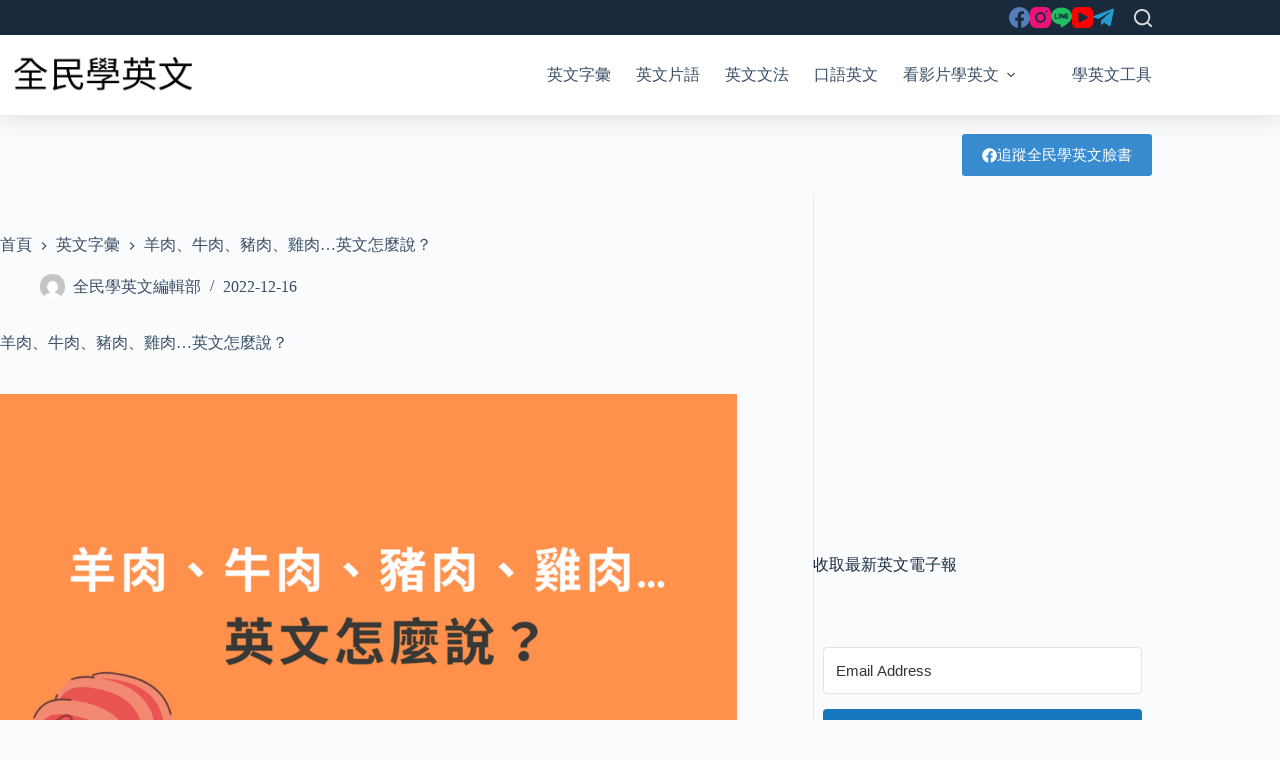

--- FILE ---
content_type: text/html; charset=utf-8
request_url: https://www.google.com/recaptcha/api2/aframe
body_size: 266
content:
<!DOCTYPE HTML><html><head><meta http-equiv="content-type" content="text/html; charset=UTF-8"></head><body><script nonce="xJQra7QXnJyrDHjcbdnHtA">/** Anti-fraud and anti-abuse applications only. See google.com/recaptcha */ try{var clients={'sodar':'https://pagead2.googlesyndication.com/pagead/sodar?'};window.addEventListener("message",function(a){try{if(a.source===window.parent){var b=JSON.parse(a.data);var c=clients[b['id']];if(c){var d=document.createElement('img');d.src=c+b['params']+'&rc='+(localStorage.getItem("rc::a")?sessionStorage.getItem("rc::b"):"");window.document.body.appendChild(d);sessionStorage.setItem("rc::e",parseInt(sessionStorage.getItem("rc::e")||0)+1);localStorage.setItem("rc::h",'1769461271052');}}}catch(b){}});window.parent.postMessage("_grecaptcha_ready", "*");}catch(b){}</script></body></html>